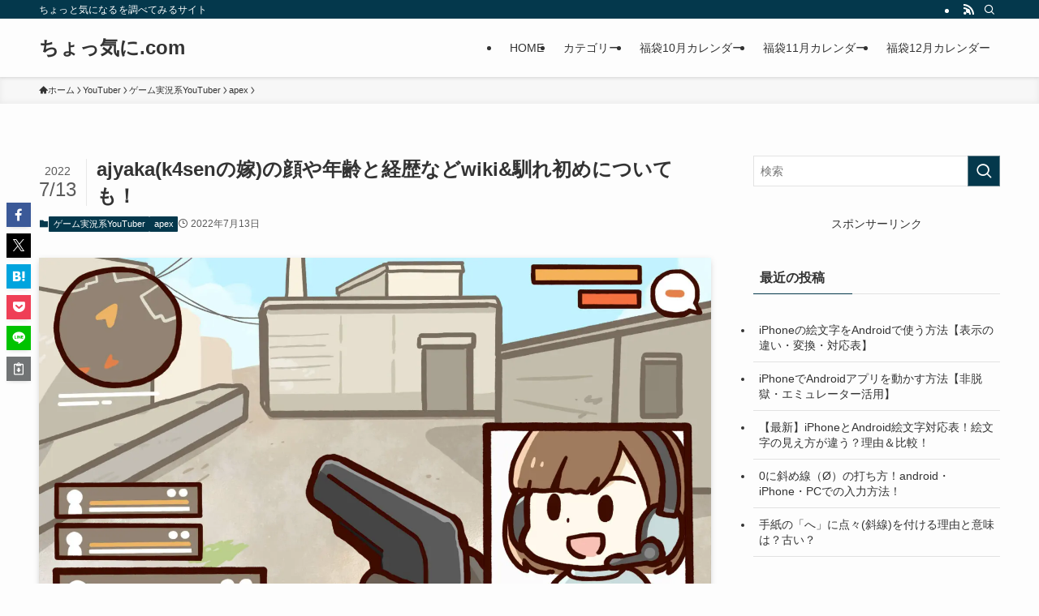

--- FILE ---
content_type: application/javascript; charset=utf-8;
request_url: https://dalc.valuecommerce.com/app3?p=887773213&_s=https%3A%2F%2Fkanata12.com%2Fajyaka-wiki-28571&vf=iVBORw0KGgoAAAANSUhEUgAAAAMAAAADCAYAAABWKLW%2FAAAAMElEQVQYV2NkFGP4nxHjy3CrbzMDI%2B8l5v%2FMQRIMv9KeMTDmcnX9n3lOjOGaRgIDAAKhDbWz%2B0blAAAAAElFTkSuQmCC
body_size: 9672
content:
vc_linkswitch_callback({"t":"69724d43","r":"aXJNQwAOc_QDECQbCooAHwqKCJS-Zw","ub":"aXJNQwAADdIDECQbCooBbQqKBtig3A%3D%3D","vcid":"oeRI2ow9Vov4tfBOXWCLZLH4vzX3bBJNs44hh3xao-_p96BH5YUqxg","vcpub":"0.947188","sp.jal.co.jp/tour":{"a":"2425691","m":"2404028","g":"d31780158a"},"fujimaki-select.com":{"a":"2654863","m":"3027647","g":"bff265568a"},"yado.knt.co.jp":{"a":"2918660","m":"2017725","g":"2e84d25b8a"},"www.daiei.co.jp":{"a":"2831157","m":"2690745","g":"1ce1219b8a"},"qoo10.jp":{"a":"2858864","m":"3560897","g":"c2cfc6be8a"},"master.qa.notyru.com":{"a":"2550407","m":"2366735","g":"9ae42690c1","sp":"utm_source%3Dvaluecommerce%26utm_medium%3Daffiliate"},"www.supersports.com":{"a":"2863644","m":"2801899","g":"3f638d2f8a"},"jal.co.jp/jp/ja/tour":{"a":"2425691","m":"2404028","g":"d31780158a"},"www.jtb.co.jp":{"a":"2549714","m":"2161637","g":"9429bb76b9","sp":"utm_source%3Dvcdom%26utm_medium%3Daffiliate"},"store.bluebottlecoffee.jp":{"a":"2891625","m":"3566585","g":"38cb5146b7","sp":"utm_source%3Daffiliate%26utm_medium%3Dcpc"},"lohaco.jp":{"a":"2686782","m":"2994932","g":"d04da1ee8a"},"dep.tc":{"a":"2756206","m":"3283001","g":"217e57e48a"},"shopping.jtb.co.jp":{"a":"2762033","m":"3270889","g":"fd947c6ace","sp":"utm_source%3Dvc%26utm_medium%3Daffiliate%26utm_campaign%3Dmylink"},"www.murauchi.com":{"a":"2328301","m":"26","g":"c1c8b3c885"},"store.hpplus.jp":{"a":"2729066","m":"2603600","g":"4bde9e3ee1","sp":"id%3Dvc_general%26utm_source%3Dvc%26utm_medium%3Daffiliate%26utm_campaign%3Dgeneral"},"meito.knt.co.jp":{"a":"2918660","m":"2017725","g":"2e84d25b8a"},"shopkoikeyacojp.ecbeing.biz":{"a":"2893887","m":"3649803","g":"6af97bff8a"},"global-root-g2.chain-demos.digicert.com":{"a":"2918660","m":"2017725","g":"2e84d25b8a"},"shop.keionet.com":{"a":"2756206","m":"3283001","g":"217e57e48a"},"shop.elecom.co.jp":{"a":"2423127","m":"2505544","g":"da48ae5c8a"},"supersports.com":{"a":"2542200","m":"2801897","g":"f6ce34148a"},"coupon.kitamura.jp":{"a":"2451310","m":"2215383","g":"7354487b8a"},"r.advg.jp":{"a":"2550407","m":"2366735","g":"9ae42690c1","sp":"utm_source%3Dvaluecommerce%26utm_medium%3Daffiliate"},"www.levi.jp":{"a":"2857149","m":"3016733","g":"f3cf57a58a"},"www.mangazenkan.com":{"a":"2875212","m":"3611863","g":"d3bed0998a"},"paypaymall.yahoo.co.jp":{"a":"2821580","m":"2201292","g":"6d1919108a"},"honto.jp":{"a":"2684806","m":"2340879","g":"76c06c27a0","sp":"partnerid%3D02vc01"},"www-stg.daimaru-matsuzakaya.jp":{"a":"2427527","m":"2304640","g":"183d39948a"},"www.columbiasports.co.jp":{"a":"2917989","m":"3331332","g":"d2731c7c8a"},"furusato.asahi.co.jp":{"a":"2875238","m":"3617634","g":"1645d4458a"},"mini-shopping.yahoo.co.jp":{"a":"2821580","m":"2201292","g":"6d1919108a"},"levi.jp":{"a":"2857149","m":"3016733","g":"f3cf57a58a"},"tour.rurubu.travel":{"a":"2550407","m":"2366735","g":"9ae42690c1","sp":"utm_source%3Dvaluecommerce%26utm_medium%3Daffiliate"},"jal.co.jp/jp/ja/domtour":{"a":"2425691","m":"2404028","g":"d31780158a"},"flagshop.jp":{"a":"2729066","m":"2603600","g":"4bde9e3ee1","sp":"id%3Dvc_general%26utm_source%3Dvc%26utm_medium%3Daffiliate%26utm_campaign%3Dgeneral"},"gift.daiei.co.jp":{"a":"2831157","m":"2690745","g":"1ce1219b8a"},"seijoishii.com":{"a":"2483264","m":"2776692","g":"be0ed5348a"},"act.gro-fru.net":{"a":"2813059","m":"3402954","g":"941fe44c8a"},"depaco.daimaru-matsuzakaya.jp":{"a":"2883789","m":"3620747","g":"d8a55bee8a"},"www.jtbonline.jp":{"a":"2549714","m":"2161637","g":"9429bb76b9","sp":"utm_source%3Dvcdom%26utm_medium%3Daffiliate"},"rurubu.travel":{"a":"2550407","m":"2366735","g":"9ae42690c1","sp":"utm_source%3Dvaluecommerce%26utm_medium%3Daffiliate"},"supersports.co.jp":{"a":"2542200","m":"2801897","g":"f6ce34148a"},"www.ikyu.com":{"a":"2675907","m":"221","g":"07104db386"},"hands.net":{"a":"2505928","m":"2288842","g":"4b2233b78a"},"www.jtb.co.jp/kokunai_htl":{"a":"2549714","m":"2161637","g":"9429bb76b9","sp":"utm_source%3Dvcdom%26utm_medium%3Daffiliate"},"global-root-g3.chain-demos.digicert.com":{"a":"2918660","m":"2017725","g":"2e84d25b8a"},"furusatohonpo.jp":{"a":"2817906","m":"3414447","g":"018f1d568a"},"akachan.omni7.jp":{"a":"2715882","m":"3209800","g":"afd7f1bf8a"},"ymall.jp":{"a":"2462253","m":"2732707","g":"1366eb058a"},"pc-seven.co.jp":{"a":"2545336","m":"2883189","g":"a2fb83c28a"},"mediashop.daimaru-matsuzakaya.jp":{"a":"2427527","m":"2304640","g":"183d39948a"},"domtoursearch.jal.co.jp":{"a":"2425691","m":"2404028","g":"d31780158a"},"www.jtb.co.jp/kaigai":{"a":"2915989","m":"2214108","g":"6c86e5a68a"},"www.seijoishii.com":{"a":"2483264","m":"2776692","g":"be0ed5348a"},"www.neowing.co.jp":{"a":"2289720","m":"2479078","g":"93b7d5218a"},"www-dev.knt.co.jp":{"a":"2918660","m":"2017725","g":"2e84d25b8a"},"external-test-pc.staging.furunavi.com":{"a":"2773224","m":"3267352","g":"2ab139a6d6","sp":"utm_source%3Dvc%26utm_medium%3Daffiliate%26utm_campaign%3Dproduct_detail"},"irisplaza.co.jp":{"a":"2429038","m":"2629468","g":"77ca7c5e8a"},"biz.travel.yahoo.co.jp":{"a":"2761515","m":"2244419","g":"bfb042168a"},"www.jtb.co.jp/kokunai_hotel":{"a":"2549714","m":"2161637","g":"9429bb76b9","sp":"utm_source%3Dvcdom%26utm_medium%3Daffiliate"},"jal.co.jp/tour":{"a":"2425691","m":"2404028","g":"d31780158a"},"jal.co.jp/domtour":{"a":"2425691","m":"2404028","g":"d31780158a"},"www.bk1.jp":{"a":"2684806","m":"2340879","g":"76c06c27a0","sp":"partnerid%3D02vc01"},"www.kitamura.jp":{"a":"2451310","m":"2215383","g":"7354487b8a"},"www.koikeya-online.jp":{"a":"2893887","m":"3649803","g":"6af97bff8a"},"jalan.net":{"a":"2513343","m":"2130725","g":"86ada3aa8a"},"rc-www.supersports.com":{"a":"2863644","m":"2801899","g":"3f638d2f8a"},"mbhshop.elecom.co.jp":{"a":"2423127","m":"2505544","g":"da48ae5c8a"},"check.yamada-denkiweb.com":{"a":"2431450","m":"2241345","g":"4d678aaf8a"},"azwww.yamada-denkiweb.com":{"a":"2431450","m":"2241345","g":"4d678aaf8a"},"www.nealsyard.co.jp":{"a":"2580349","m":"2987084","g":"5e125a658a"},"www.jtb.co.jp/lookjtb":{"a":"2915989","m":"2214108","g":"6c86e5a68a"},"ssx.xebio-online.com":{"a":"2542200","m":"2801897","g":"f6ce34148a"},"furusato-special.asahi.co.jp":{"a":"2875238","m":"3617634","g":"1645d4458a"},"tdmpc.biglobe.ne.jp":{"a":"2427527","m":"2304640","g":"183d39948a"},"www-test.daimaru-matsuzakaya.jp":{"a":"2427527","m":"2304640","g":"183d39948a"},"app-external-test-pc.staging.furunavi.com":{"a":"2773224","m":"3267352","g":"2ab139a6d6","sp":"utm_source%3Dvc%26utm_medium%3Daffiliate%26utm_campaign%3Dproduct_detail"},"travel.yahoo.co.jp":{"a":"2761515","m":"2244419","g":"bfb042168a"},"shaddy.jp":{"a":"2792239","m":"2467269","g":"4d025807ab","sp":"aid%3Daffiliate%26uiaid%3Dafl"},"paypaystep.yahoo.co.jp":{"a":"2821580","m":"2201292","g":"6d1919108a"},"kuzefuku.com":{"a":"2813059","m":"3402954","g":"941fe44c8a"},"app.furunavi.jp":{"a":"2773224","m":"3267352","g":"2ab139a6d6","sp":"utm_source%3Dvc%26utm_medium%3Daffiliate%26utm_campaign%3Dproduct_detail"},"st-plus.rurubu.travel":{"a":"2550407","m":"2366735","g":"9ae42690c1","sp":"utm_source%3Dvaluecommerce%26utm_medium%3Daffiliate"},"jtb.co.jp":{"a":"2549714","m":"2161637","g":"9429bb76b9","sp":"utm_source%3Dvcdom%26utm_medium%3Daffiliate"},"st-www.rurubu.travel":{"a":"2550407","m":"2366735","g":"9ae42690c1","sp":"utm_source%3Dvaluecommerce%26utm_medium%3Daffiliate"},"www.knt.co.jp":{"a":"2918660","m":"2017725","g":"2e84d25b8a"},"sp.jal.co.jp/domtour":{"a":"2425691","m":"2404028","g":"d31780158a"},"kinokuniya.co.jp":{"a":"2118836","m":"2195689","g":"cb67b0dc8a"},"lohaco.yahoo.co.jp":{"a":"2686782","m":"2994932","g":"d04da1ee8a"},"l":5,"demo.ebisumart.com":{"a":"2654863","m":"3027647","g":"bff265568a"},"shop.kitamura.jp":{"a":"2451310","m":"2215383","g":"7354487b8a"},"p":887773213,"bit.ly":{"a":"2773224","m":"3267352","g":"2ab139a6d6","sp":"utm_source%3Dvc%26utm_medium%3Daffiliate%26utm_campaign%3Dproduct_detail"},"s":3612421,"www.rurubu.travel":{"a":"2550407","m":"2366735","g":"9ae42690c1","sp":"utm_source%3Dvaluecommerce%26utm_medium%3Daffiliate"},"fcf.furunavi.jp":{"a":"2773224","m":"3267352","g":"2ab139a6d6","sp":"utm_source%3Dvc%26utm_medium%3Daffiliate%26utm_campaign%3Dproduct_detail"},"dom.jtb.co.jp":{"a":"2549714","m":"2161637","g":"9429bb76b9","sp":"utm_source%3Dvcdom%26utm_medium%3Daffiliate"},"www.daimaru-matsuzakaya.jp":{"a":"2427527","m":"2304640","g":"183d39948a"},"shop.akachan.jp":{"a":"2715882","m":"3209800","g":"afd7f1bf8a"},"furunavi.jp":{"a":"2773224","m":"3267352","g":"2ab139a6d6","sp":"utm_source%3Dvc%26utm_medium%3Daffiliate%26utm_campaign%3Dproduct_detail"},"online.actus-interior.com":{"a":"2751364","m":"3098520","g":"0143d289d5","sp":"utm_source%3Dvaluecommerce%26utm_medium%3Daffiliate%26utm_campaign%3Dad"},"www.murauchi.co.jp":{"a":"2328301","m":"26","g":"c1c8b3c885"},"shopping.geocities.jp":{"a":"2821580","m":"2201292","g":"6d1919108a"},"www.jtb.co.jp/kokunai":{"a":"2549714","m":"2161637","g":"9429bb76b9","sp":"utm_source%3Dvcdom%26utm_medium%3Daffiliate"},"shop.koikeya.co.jp":{"a":"2893887","m":"3649803","g":"6af97bff8a"},"shopping.yahoo.co.jp":{"a":"2821580","m":"2201292","g":"6d1919108a"},"www.ja-town.com":{"a":"2425371","m":"2130357","g":"a1732bc78a"},"pi-chiku-park.com":{"a":"2431450","m":"2241345","g":"4d678aaf8a"},"akachan.7netshopping.jp":{"a":"2715882","m":"3209800","g":"afd7f1bf8a"},"ec.tsuruyagolf.co.jp":{"a":"2846671","m":"3499362","g":"431660318a"},"www.yamada-denkiweb.com":{"a":"2431450","m":"2241345","g":"4d678aaf8a"},"d1ys6hwpe74y8z.cloudfront.net":{"a":"2817906","m":"3414447","g":"018f1d568a"},"colleize.com":{"a":"2873627","m":"3607997","g":"fdb0f4bd8a"},"approach.yahoo.co.jp":{"a":"2821580","m":"2201292","g":"6d1919108a"}})

--- FILE ---
content_type: application/javascript
request_url: https://kanata12.com/wp-content/themes/swell/build/js/front/set_fix_header.min.js,qver==2.15.0+set_urlcopy.min.js,qver==2.15.0.pagespeed.jc.Luzly6ve8m.js
body_size: 1309
content:
var mod_pagespeed_PFU9LrkkKk = "!function(){\"use strict\";function e(e,t){var n;const o=window.scrollY;let r=0;if(Number.isInteger(e))r=e;else{const n=e.getBoundingClientRect();r=n.top+o-t,r<0&&(r=0)}if(null===(n=window.swellVars)||void 0===n?void 0:n.offSmoothScroll)return void window.scrollTo(0,r);let i=null,c=500;const s=Math.abs(r-o);1e4<s?c=1500:5e3<s?c=1e3:1e3<s&&(c=750);const l=e=>{const t=e-i,n=Math.min(1,t/c),s=o+(r-o)*(a=n,1-Math.pow(1-a,3));var a;window.scrollTo(0,s),n<1&&requestAnimationFrame(l)};i=performance.now(),l(i)}window.swellVars.isFixHeadSP,navigator.userAgent.toLowerCase();const t={pageTop(){e(0,0)},toggleMenu(){\"opened\"===document.documentElement.getAttribute(\"data-spmenu\")?document.documentElement.setAttribute(\"data-spmenu\",\"closed\"):document.documentElement.setAttribute(\"data-spmenu\",\"opened\")},toggleSearch(){const e=document.getElementById(\"search_modal\");if(null===e)return!1;e.classList.contains(\"is-opened\")?e.classList.remove(\"is-opened\"):(e.classList.add(\"is-opened\"),setTimeout((()=>{e.querySelector('[name=\"s\"]').focus()}),250))},toggleIndex(){const e=document.getElementById(\"index_modal\");null!==e&&e.classList.toggle(\"is-opened\")},toggleAccordion(){},toggleSubmenu(e){const t=e.currentTarget,n=t.parentNode.nextElementSibling;t.classList.toggle(\"is-opened\"),n.classList.toggle(\"is-opened\"),e.stopPropagation()},tabControl(e){const t=e.currentTarget,n=\"true\"===t.getAttribute(\"aria-selected\");if(0===e.clientX||t.blur(),n)return;const o=t.getAttribute(\"aria-controls\"),r=document.getElementById(o);if(null===r)return;const i=t.closest('[role=\"tablist\"]').querySelector('.c-tabList__item [aria-selected=\"true\"]'),c=i.getAttribute(\"aria-controls\"),s=document.getElementById(c);t.setAttribute(\"aria-selected\",\"true\"),i.setAttribute(\"aria-selected\",\"false\"),r.setAttribute(\"aria-hidden\",\"false\"),s.setAttribute(\"aria-hidden\",\"true\")},scrollToContent(){const t=document.querySelector(\"#main_visual + *\");t&&e(t,-8)},clickLink(e){const t=e.currentTarget.querySelector(\"a\");\"mousedown\"===e.type?1===e.button&&window.open(t.getAttribute(\"href\")):(t.onclick=e=>(e.stopPropagation(),!0),t.click())}};document.addEventListener(\"DOMContentLoaded\",(function(){!function(){const e=document.getElementById(\"header\");if(null===e)return;const n=document.getElementById(\"fix_header\");if(null!==n){if(e.classList.contains(\"-series\")){const r=e.querySelector(\".w-header\"),i=n.querySelector(\".l-fixHeader__inner\");if(r&&i){const e=r.cloneNode(!0);i.appendChild(e),(o=i.querySelector(\".w-header\")).querySelectorAll(\"[data-onclick]\").forEach((e=>{const n=e.getAttribute(\"data-onclick\"),o=t[n];e.addEventListener(\"click\",(function(e){e.preventDefault(),o(e)}))})),o.querySelectorAll('[data-onclick=\"clickLink\"]').forEach((e=>{e.addEventListener(\"mousedown\",(e=>t.clickLink(e)))}))}}var o;setTimeout((()=>{n.setAttribute(\"data-ready\",\"1\")}),250)}}()}))}();";
var mod_pagespeed_g62$9D9Okc = "!function(){function o(){window.ClipboardJS&&new ClipboardJS(\".c-urlcopy\").on(\"success\",(function(o){const n=o.trigger;n.classList.add(\"-done\"),setTimeout((()=>{n.classList.remove(\"-done\")}),3e3)}))}o(),window.SWELLHOOK&&window.SWELLHOOK.barbaAfter.add(o)}();";
